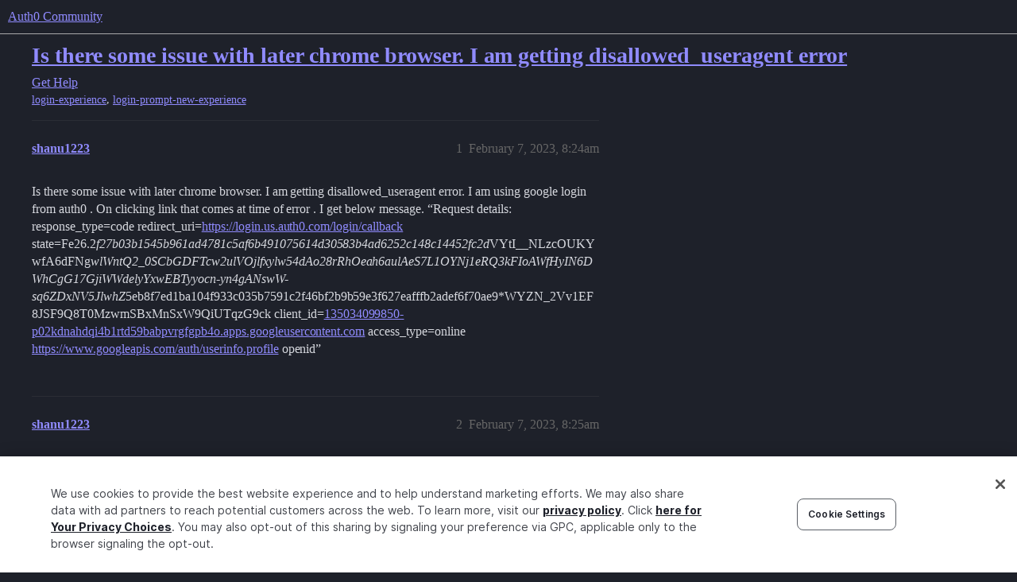

--- FILE ---
content_type: text/html; charset=utf-8
request_url: https://community.auth0.com/t/is-there-some-issue-with-later-chrome-browser-i-am-getting-disallowed-useragent-error/99866
body_size: 5355
content:
<!DOCTYPE html>
<html lang="en">
  <head>
    <meta charset="utf-8">
    <title>Is there some issue with later chrome browser. I am getting disallowed_useragent error - Auth0 Community</title>
    <meta name="description" content="Is there some issue with later chrome browser. I am getting disallowed_useragent error.  I am using google login from auth0 . On clicking link that comes at time of error . I get below message. “Request details: response&amp;hellip;">
    <meta name="generator" content="Discourse 2025.12.0-latest - https://github.com/discourse/discourse version 21a628ac06d1e020c4e75e7743a33352d03de47e">
<link rel="icon" type="image/png" href="https://global.discourse-cdn.com/auth0/optimized/3X/6/8/683858070b3a99e38278121cb791a29de61bf854_2_32x32.png">
<link rel="apple-touch-icon" type="image/png" href="https://global.discourse-cdn.com/auth0/optimized/3X/3/f/3fd656787590f7b189cf4a56ddd4f3a33a591bb2_2_180x180.svg">
<meta name="theme-color" media="all" content="#1e212a">

<meta name="color-scheme" content="dark">

<meta name="viewport" content="width=device-width, initial-scale=1.0, minimum-scale=1.0, viewport-fit=cover">
<link rel="canonical" href="https://community.auth0.com/t/is-there-some-issue-with-later-chrome-browser-i-am-getting-disallowed-useragent-error/99866" />

<link rel="search" type="application/opensearchdescription+xml" href="https://community.auth0.com/opensearch.xml" title="Auth0 Community Search">

    
    <link href="https://sea1.discourse-cdn.com/auth0/stylesheets/color_definitions_auth0-dark_22_53_1e9b81b932b5142029de7b3710c517f3e1e1ef0d.css?__ws=community.auth0.com" media="all" rel="stylesheet" class="light-scheme" data-scheme-id="22"/>

<link href="https://sea1.discourse-cdn.com/auth0/stylesheets/common_6f4bda8c3ed47e47964ce7232ba1b3e3973070c7.css?__ws=community.auth0.com" media="all" rel="stylesheet" data-target="common"  />

  <link href="https://sea1.discourse-cdn.com/auth0/stylesheets/mobile_6f4bda8c3ed47e47964ce7232ba1b3e3973070c7.css?__ws=community.auth0.com" media="(max-width: 39.99999rem)" rel="stylesheet" data-target="mobile"  />
  <link href="https://sea1.discourse-cdn.com/auth0/stylesheets/desktop_6f4bda8c3ed47e47964ce7232ba1b3e3973070c7.css?__ws=community.auth0.com" media="(min-width: 40rem)" rel="stylesheet" data-target="desktop"  />



    <link href="https://sea1.discourse-cdn.com/auth0/stylesheets/checklist_6f4bda8c3ed47e47964ce7232ba1b3e3973070c7.css?__ws=community.auth0.com" media="all" rel="stylesheet" data-target="checklist"  />
    <link href="https://sea1.discourse-cdn.com/auth0/stylesheets/discourse-ai_6f4bda8c3ed47e47964ce7232ba1b3e3973070c7.css?__ws=community.auth0.com" media="all" rel="stylesheet" data-target="discourse-ai"  />
    <link href="https://sea1.discourse-cdn.com/auth0/stylesheets/discourse-akismet_6f4bda8c3ed47e47964ce7232ba1b3e3973070c7.css?__ws=community.auth0.com" media="all" rel="stylesheet" data-target="discourse-akismet"  />
    <link href="https://sea1.discourse-cdn.com/auth0/stylesheets/discourse-assign_6f4bda8c3ed47e47964ce7232ba1b3e3973070c7.css?__ws=community.auth0.com" media="all" rel="stylesheet" data-target="discourse-assign"  />
    <link href="https://sea1.discourse-cdn.com/auth0/stylesheets/discourse-cakeday_6f4bda8c3ed47e47964ce7232ba1b3e3973070c7.css?__ws=community.auth0.com" media="all" rel="stylesheet" data-target="discourse-cakeday"  />
    <link href="https://sea1.discourse-cdn.com/auth0/stylesheets/discourse-chat-integration_6f4bda8c3ed47e47964ce7232ba1b3e3973070c7.css?__ws=community.auth0.com" media="all" rel="stylesheet" data-target="discourse-chat-integration"  />
    <link href="https://sea1.discourse-cdn.com/auth0/stylesheets/discourse-data-explorer_6f4bda8c3ed47e47964ce7232ba1b3e3973070c7.css?__ws=community.auth0.com" media="all" rel="stylesheet" data-target="discourse-data-explorer"  />
    <link href="https://sea1.discourse-cdn.com/auth0/stylesheets/discourse-details_6f4bda8c3ed47e47964ce7232ba1b3e3973070c7.css?__ws=community.auth0.com" media="all" rel="stylesheet" data-target="discourse-details"  />
    <link href="https://sea1.discourse-cdn.com/auth0/stylesheets/discourse-gamification_6f4bda8c3ed47e47964ce7232ba1b3e3973070c7.css?__ws=community.auth0.com" media="all" rel="stylesheet" data-target="discourse-gamification"  />
    <link href="https://sea1.discourse-cdn.com/auth0/stylesheets/discourse-github_6f4bda8c3ed47e47964ce7232ba1b3e3973070c7.css?__ws=community.auth0.com" media="all" rel="stylesheet" data-target="discourse-github"  />
    <link href="https://sea1.discourse-cdn.com/auth0/stylesheets/discourse-lazy-videos_6f4bda8c3ed47e47964ce7232ba1b3e3973070c7.css?__ws=community.auth0.com" media="all" rel="stylesheet" data-target="discourse-lazy-videos"  />
    <link href="https://sea1.discourse-cdn.com/auth0/stylesheets/discourse-local-dates_6f4bda8c3ed47e47964ce7232ba1b3e3973070c7.css?__ws=community.auth0.com" media="all" rel="stylesheet" data-target="discourse-local-dates"  />
    <link href="https://sea1.discourse-cdn.com/auth0/stylesheets/discourse-narrative-bot_6f4bda8c3ed47e47964ce7232ba1b3e3973070c7.css?__ws=community.auth0.com" media="all" rel="stylesheet" data-target="discourse-narrative-bot"  />
    <link href="https://sea1.discourse-cdn.com/auth0/stylesheets/discourse-policy_6f4bda8c3ed47e47964ce7232ba1b3e3973070c7.css?__ws=community.auth0.com" media="all" rel="stylesheet" data-target="discourse-policy"  />
    <link href="https://sea1.discourse-cdn.com/auth0/stylesheets/discourse-presence_6f4bda8c3ed47e47964ce7232ba1b3e3973070c7.css?__ws=community.auth0.com" media="all" rel="stylesheet" data-target="discourse-presence"  />
    <link href="https://sea1.discourse-cdn.com/auth0/stylesheets/discourse-signatures_6f4bda8c3ed47e47964ce7232ba1b3e3973070c7.css?__ws=community.auth0.com" media="all" rel="stylesheet" data-target="discourse-signatures"  />
    <link href="https://sea1.discourse-cdn.com/auth0/stylesheets/discourse-solved_6f4bda8c3ed47e47964ce7232ba1b3e3973070c7.css?__ws=community.auth0.com" media="all" rel="stylesheet" data-target="discourse-solved"  />
    <link href="https://sea1.discourse-cdn.com/auth0/stylesheets/discourse-templates_6f4bda8c3ed47e47964ce7232ba1b3e3973070c7.css?__ws=community.auth0.com" media="all" rel="stylesheet" data-target="discourse-templates"  />
    <link href="https://sea1.discourse-cdn.com/auth0/stylesheets/discourse-topic-voting_6f4bda8c3ed47e47964ce7232ba1b3e3973070c7.css?__ws=community.auth0.com" media="all" rel="stylesheet" data-target="discourse-topic-voting"  />
    <link href="https://sea1.discourse-cdn.com/auth0/stylesheets/discourse-user-notes_6f4bda8c3ed47e47964ce7232ba1b3e3973070c7.css?__ws=community.auth0.com" media="all" rel="stylesheet" data-target="discourse-user-notes"  />
    <link href="https://sea1.discourse-cdn.com/auth0/stylesheets/footnote_6f4bda8c3ed47e47964ce7232ba1b3e3973070c7.css?__ws=community.auth0.com" media="all" rel="stylesheet" data-target="footnote"  />
    <link href="https://sea1.discourse-cdn.com/auth0/stylesheets/hosted-site_6f4bda8c3ed47e47964ce7232ba1b3e3973070c7.css?__ws=community.auth0.com" media="all" rel="stylesheet" data-target="hosted-site"  />
    <link href="https://sea1.discourse-cdn.com/auth0/stylesheets/poll_6f4bda8c3ed47e47964ce7232ba1b3e3973070c7.css?__ws=community.auth0.com" media="all" rel="stylesheet" data-target="poll"  />
    <link href="https://sea1.discourse-cdn.com/auth0/stylesheets/spoiler-alert_6f4bda8c3ed47e47964ce7232ba1b3e3973070c7.css?__ws=community.auth0.com" media="all" rel="stylesheet" data-target="spoiler-alert"  />
    <link href="https://sea1.discourse-cdn.com/auth0/stylesheets/discourse-ai_mobile_6f4bda8c3ed47e47964ce7232ba1b3e3973070c7.css?__ws=community.auth0.com" media="(max-width: 39.99999rem)" rel="stylesheet" data-target="discourse-ai_mobile"  />
    <link href="https://sea1.discourse-cdn.com/auth0/stylesheets/discourse-assign_mobile_6f4bda8c3ed47e47964ce7232ba1b3e3973070c7.css?__ws=community.auth0.com" media="(max-width: 39.99999rem)" rel="stylesheet" data-target="discourse-assign_mobile"  />
    <link href="https://sea1.discourse-cdn.com/auth0/stylesheets/discourse-gamification_mobile_6f4bda8c3ed47e47964ce7232ba1b3e3973070c7.css?__ws=community.auth0.com" media="(max-width: 39.99999rem)" rel="stylesheet" data-target="discourse-gamification_mobile"  />
    <link href="https://sea1.discourse-cdn.com/auth0/stylesheets/discourse-solved_mobile_6f4bda8c3ed47e47964ce7232ba1b3e3973070c7.css?__ws=community.auth0.com" media="(max-width: 39.99999rem)" rel="stylesheet" data-target="discourse-solved_mobile"  />
    <link href="https://sea1.discourse-cdn.com/auth0/stylesheets/discourse-topic-voting_mobile_6f4bda8c3ed47e47964ce7232ba1b3e3973070c7.css?__ws=community.auth0.com" media="(max-width: 39.99999rem)" rel="stylesheet" data-target="discourse-topic-voting_mobile"  />
    <link href="https://sea1.discourse-cdn.com/auth0/stylesheets/discourse-ai_desktop_6f4bda8c3ed47e47964ce7232ba1b3e3973070c7.css?__ws=community.auth0.com" media="(min-width: 40rem)" rel="stylesheet" data-target="discourse-ai_desktop"  />
    <link href="https://sea1.discourse-cdn.com/auth0/stylesheets/discourse-gamification_desktop_6f4bda8c3ed47e47964ce7232ba1b3e3973070c7.css?__ws=community.auth0.com" media="(min-width: 40rem)" rel="stylesheet" data-target="discourse-gamification_desktop"  />
    <link href="https://sea1.discourse-cdn.com/auth0/stylesheets/discourse-topic-voting_desktop_6f4bda8c3ed47e47964ce7232ba1b3e3973070c7.css?__ws=community.auth0.com" media="(min-width: 40rem)" rel="stylesheet" data-target="discourse-topic-voting_desktop"  />
    <link href="https://sea1.discourse-cdn.com/auth0/stylesheets/poll_desktop_6f4bda8c3ed47e47964ce7232ba1b3e3973070c7.css?__ws=community.auth0.com" media="(min-width: 40rem)" rel="stylesheet" data-target="poll_desktop"  />

  <link href="https://sea1.discourse-cdn.com/auth0/stylesheets/common_theme_21_6f23df9c01d4eef989170fe31b2780d97fa688dc.css?__ws=community.auth0.com" media="all" rel="stylesheet" data-target="common_theme" data-theme-id="21" data-theme-name="custom header links"/>
<link href="https://sea1.discourse-cdn.com/auth0/stylesheets/common_theme_53_5cfd67cf6c7278c73aedc16bef27fbc5cdcf8ccb.css?__ws=community.auth0.com" media="all" rel="stylesheet" data-target="common_theme" data-theme-id="53" data-theme-name="auth0 dark theme (2025)"/>
<link href="https://sea1.discourse-cdn.com/auth0/stylesheets/common_theme_55_40faaaffb48b3f6249f72e1bf5e8d2e410d8663d.css?__ws=community.auth0.com" media="all" rel="stylesheet" data-target="common_theme" data-theme-id="55" data-theme-name="hotfix: topic list item - background change"/>
    <link href="https://sea1.discourse-cdn.com/auth0/stylesheets/mobile_theme_53_41f448b6f64a8ffbea203ad8ed3b8774bd4ac1e1.css?__ws=community.auth0.com" media="(max-width: 39.99999rem)" rel="stylesheet" data-target="mobile_theme" data-theme-id="53" data-theme-name="auth0 dark theme (2025)"/>
    <link href="https://sea1.discourse-cdn.com/auth0/stylesheets/desktop_theme_47_22bacbeef20a55343203a6d6e2ae82e0ee7adaaf.css?__ws=community.auth0.com" media="(min-width: 40rem)" rel="stylesheet" data-target="desktop_theme" data-theme-id="47" data-theme-name="discourse-right-sidebar-blocks"/>
<link href="https://sea1.discourse-cdn.com/auth0/stylesheets/desktop_theme_53_7ad15ee431f1329de7f34d679aac2ac16c9c6b7c.css?__ws=community.auth0.com" media="(min-width: 40rem)" rel="stylesheet" data-target="desktop_theme" data-theme-id="53" data-theme-name="auth0 dark theme (2025)"/>
<link href="https://sea1.discourse-cdn.com/auth0/stylesheets/desktop_theme_1_011037bb715870d02bc3294e888433b8624d1bf9.css?__ws=community.auth0.com" media="(min-width: 40rem)" rel="stylesheet" data-target="desktop_theme" data-theme-id="1" data-theme-name="changeshield"/>
<link href="https://sea1.discourse-cdn.com/auth0/stylesheets/desktop_theme_56_6e9b31158f63eaed8c48ee174dc37a207bc5b35c.css?__ws=community.auth0.com" media="(min-width: 40rem)" rel="stylesheet" data-target="desktop_theme" data-theme-id="56" data-theme-name="not found page customization"/>

    <meta class="swiftype" name="type" data-type="enum" content="community">
<meta class="swiftype" name="popularity" data-type="integer" content="1">
<!-- OneTrust Cookies Consent Notice start for auth0.com -->
<script src="https://cdn.cookielaw.org/scripttemplates/otSDKStub.js" type="text/javascript" charset="UTF-8" data-domain-script="96e22fd8-d619-4cdd-a3c6-d51529d21faf" nonce="TK2HP1cHQXF8zx6Cg0nAQ8r55"></script>
<script defer="" src="https://sea1.discourse-cdn.com/auth0/theme-javascripts/b6609f5e162264b6b94929a500d62d53c2801acb.js?__ws=community.auth0.com" data-theme-id="36" nonce="TK2HP1cHQXF8zx6Cg0nAQ8r55"></script>
<!-- OneTrust Cookies Consent Notice end for auth0.com -->
<meta name="google-site-verification" content="e3-Qc3SifheVYHHiQgWMNJDXgN2tS0UL-yDA0xZHjEA">
    
        <link rel="alternate nofollow" type="application/rss+xml" title="RSS feed of &#39;Is there some issue with later chrome browser. I am getting disallowed_useragent error&#39;" href="https://community.auth0.com/t/is-there-some-issue-with-later-chrome-browser-i-am-getting-disallowed-useragent-error/99866.rss" />
    <meta property="og:site_name" content="Auth0 Community" />
<meta property="og:type" content="website" />
<meta name="twitter:card" content="summary_large_image" />
<meta name="twitter:image" content="https://global.discourse-cdn.com/auth0/original/3X/c/d/cd722129dccc10b63d4693b75330b359d0df9a55.png" />
<meta property="og:image" content="https://global.discourse-cdn.com/auth0/original/3X/3/f/3fd656787590f7b189cf4a56ddd4f3a33a591bb2.svg" />
<meta property="og:url" content="https://community.auth0.com/t/is-there-some-issue-with-later-chrome-browser-i-am-getting-disallowed-useragent-error/99866" />
<meta name="twitter:url" content="https://community.auth0.com/t/is-there-some-issue-with-later-chrome-browser-i-am-getting-disallowed-useragent-error/99866" />
<meta property="og:title" content="Is there some issue with later chrome browser. I am getting disallowed_useragent error" />
<meta name="twitter:title" content="Is there some issue with later chrome browser. I am getting disallowed_useragent error" />
<meta property="og:description" content="Is there some issue with later chrome browser. I am getting disallowed_useragent error.  I am using google login from auth0 . On clicking link that comes at time of error . I get below message. “Request details: response_type=code redirect_uri=https://login.us.auth0.com/login/callback state=Fe26.[base64]..." />
<meta name="twitter:description" content="Is there some issue with later chrome browser. I am getting disallowed_useragent error.  I am using google login from auth0 . On clicking link that comes at time of error . I get below message. “Request details: response_type=code redirect_uri=https://login.us.auth0.com/login/callback state=Fe26.[base64]..." />
<meta property="og:article:section" content="Get Help" />
<meta property="og:article:section:color" content="ba25ce" />
<meta property="og:article:tag" content="login-experience" />
<meta property="og:article:tag" content="login-prompt-new-experience" />
<meta property="article:published_time" content="2023-02-07T08:24:00+00:00" />
<meta property="og:ignore_canonical" content="true" />


    <script type="application/ld+json">{"@context":"http://schema.org","@type":"QAPage","name":"Is there some issue with later chrome browser. I am getting disallowed_useragent error","mainEntity":{"@type":"Question","name":"Is there some issue with later chrome browser. I am getting disallowed_useragent error","text":"Is there some issue with later chrome browser. I am getting disallowed_useragent error.  I am using google login from auth0 . On clicking link that comes at time of error . I get below message. “Request details: response_type=code redirect_uri=<a href=\"https://login.us.auth0.com/login/callback\">https://login.us.auth0.com/login/callback<\/a> state=Fe26.2f2&hellip;","upvoteCount":0,"answerCount":0,"datePublished":"2023-02-07T08:23:59.939Z","author":{"@type":"Person","name":"shanu1223","url":"https://community.auth0.com/u/shanu1223"}}}</script>
  </head>
  <body class="crawler ">
    
    <header>
  <a href="/">Auth0 Community</a>
</header>

    <div id="main-outlet" class="wrap" role="main">
        <div id="topic-title">
    <h1>
      <a href="/t/is-there-some-issue-with-later-chrome-browser-i-am-getting-disallowed-useragent-error/99866">Is there some issue with later chrome browser. I am getting disallowed_useragent error</a>
    </h1>

      <div class="topic-category" itemscope itemtype="http://schema.org/BreadcrumbList">
          <span itemprop="itemListElement" itemscope itemtype="http://schema.org/ListItem">
            <a href="/c/help/6" class="badge-wrapper bullet" itemprop="item">
              <span class='badge-category-bg' style='background-color: #ba25ce'></span>
              <span class='badge-category clear-badge'>
                <span class='category-name' itemprop='name'>Get Help</span>
              </span>
            </a>
            <meta itemprop="position" content="1" />
          </span>
      </div>

      <div class="topic-category">
        <div class='discourse-tags list-tags'>
            <a href='https://community.auth0.com/tag/login-experience' class='discourse-tag' rel="tag">login-experience</a>, 
            <a href='https://community.auth0.com/tag/login-prompt-new-experience' class='discourse-tag' rel="tag">login-prompt-new-experience</a>
        </div>
      </div>
  </div>

  

    <div itemscope itemtype='http://schema.org/DiscussionForumPosting'>
      <meta itemprop='headline' content='Is there some issue with later chrome browser. I am getting disallowed_useragent error'>
      <link itemprop='url' href='https://community.auth0.com/t/is-there-some-issue-with-later-chrome-browser-i-am-getting-disallowed-useragent-error/99866'>
      <meta itemprop='datePublished' content='2023-02-07T08:23:59Z'>
        <meta itemprop='articleSection' content='Get Help'>
      <meta itemprop='keywords' content='login-experience, login-prompt-new-experience'>
      <div itemprop='publisher' itemscope itemtype="http://schema.org/Organization">
        <meta itemprop='name' content='Auth0, Inc.'>
          <div itemprop='logo' itemscope itemtype="http://schema.org/ImageObject">
            <meta itemprop='url' content='https://global.discourse-cdn.com/auth0/original/3X/6/c/6ca99f0af649b8fc1889936e79892d4f803908c8.svg'>
          </div>
      </div>


          <div id='post_1'  class='topic-body crawler-post'>
            <div class='crawler-post-meta'>
              <span class="creator" itemprop="author" itemscope itemtype="http://schema.org/Person">
                <a itemprop="url" rel='nofollow' href='https://community.auth0.com/u/shanu1223'><span itemprop='name'>shanu1223</span></a>
                
              </span>

                <link itemprop="mainEntityOfPage" href="https://community.auth0.com/t/is-there-some-issue-with-later-chrome-browser-i-am-getting-disallowed-useragent-error/99866">


              <span class="crawler-post-infos">
                  <time  datetime='2023-02-07T08:24:00Z' class='post-time'>
                    February 7, 2023,  8:24am
                  </time>
                  <meta itemprop='dateModified' content='2023-02-07T08:24:00Z'>
              <span itemprop='position'>1</span>
              </span>
            </div>
            <div class='post' itemprop='text'>
              <p>Is there some issue with later chrome browser. I am getting disallowed_useragent error.  I am using google login from auth0 . On clicking link that comes at time of error . I get below message. “Request details: response_type=code redirect_uri=<a href="https://login.us.auth0.com/login/callback">https://login.us.auth0.com/login/callback</a> state=Fe26.2<em>f27b03b1545b961ad4781c5af6b491075614d30583b4ad6252c148c14452fc2d</em>VYtI__NLzcOUKYwfA6dFNg<em>wlWntQ2_0SCbGDFTcw2ulVOjlfxylw54dAo28rRhOeah6aulAeS7L1OYNj1eRQ3kFIoAWfHyIN6DWhCgG17GjiWWdelyYxwEBTyyocn-yn4gANswW-sq6ZDxNV5JlwhZ</em>5eb8f7ed1ba104f933c035b7591c2f46bf2b9b59e3f627eafffb2adef6f70ae9*WYZN_2Vv1EF8JSF9Q8T0MzwmSBxMnSxW9QiUTqzG9ck client_id=<a href="http://135034099850-p02kdnahdqi4b1rtd59babpvrgfgpb4o.apps.googleusercontent.com" rel="noopener nofollow ugc">135034099850-p02kdnahdqi4b1rtd59babpvrgfgpb4o.apps.googleusercontent.com</a> access_type=online <a href="https://www.googleapis.com/auth/userinfo.profile" rel="noopener nofollow ugc">https://www.googleapis.com/auth/userinfo.profile</a> openid”</p>
            </div>

            <div itemprop="interactionStatistic" itemscope itemtype="http://schema.org/InteractionCounter">
              <meta itemprop="interactionType" content="http://schema.org/LikeAction"/>
              <meta itemprop="userInteractionCount" content="0" />
              <span class='post-likes'></span>
            </div>


            
          </div>
          <div id='post_2' itemprop='comment' itemscope itemtype='http://schema.org/Comment' class='topic-body crawler-post'>
            <div class='crawler-post-meta'>
              <span class="creator" itemprop="author" itemscope itemtype="http://schema.org/Person">
                <a itemprop="url" rel='nofollow' href='https://community.auth0.com/u/shanu1223'><span itemprop='name'>shanu1223</span></a>
                
              </span>



              <span class="crawler-post-infos">
                  <time itemprop='datePublished' datetime='2023-02-07T08:25:49Z' class='post-time'>
                    February 7, 2023,  8:25am
                  </time>
                  <meta itemprop='dateModified' content='2023-02-07T08:25:49Z'>
              <span itemprop='position'>2</span>
              </span>
            </div>
            <div class='post' itemprop='text'>
              <aside class="quote no-group" data-username="shanu1223" data-post="1" data-topic="99866">
<div class="title">
<div class="quote-controls"></div>
<img loading="lazy" alt="" width="24" height="24" src="https://sea1.discourse-cdn.com/auth0/user_avatar/community.auth0.com/shanu1223/48/43047_2.png" class="avatar"> shanu1223:</div>
<blockquote>
<p>later</p>
</blockquote>
</aside>
<p>latest ( later was a typing mistake, I wanted to write lates chrome browser)</p>
            </div>

            <div itemprop="interactionStatistic" itemscope itemtype="http://schema.org/InteractionCounter">
              <meta itemprop="interactionType" content="http://schema.org/LikeAction"/>
              <meta itemprop="userInteractionCount" content="0" />
              <span class='post-likes'></span>
            </div>


            
          </div>
    </div>


    <div id="related-topics" class="more-topics__list " role="complementary" aria-labelledby="related-topics-title">
  <h3 id="related-topics-title" class="more-topics__list-title">
    Related topics
  </h3>
  <div class="topic-list-container" itemscope itemtype='http://schema.org/ItemList'>
    <meta itemprop='itemListOrder' content='http://schema.org/ItemListOrderDescending'>
    <table class='topic-list'>
      <thead>
        <tr>
          <th>Topic</th>
          <th></th>
          <th class="replies">Replies</th>
          <th class="views">Views</th>
          <th>Activity</th>
        </tr>
      </thead>
      <tbody>
          <tr class="topic-list-item" id="topic-list-item-11372">
            <td class="main-link" itemprop='itemListElement' itemscope itemtype='http://schema.org/ListItem'>
              <meta itemprop='position' content='1'>
              <span class="link-top-line">
                <a itemprop='url' href='https://community.auth0.com/t/google-disallowed-user-agent-when-using-auth0-lock/11372' class='title raw-link raw-topic-link'>Google - Disallowed user agent when using Auth0 Lock</a>
              </span>
              <div class="link-bottom-line">
                  <a href='/c/help/6' class='badge-wrapper bullet'>
                    <span class='badge-category-bg' style='background-color: #ba25ce'></span>
                    <span class='badge-category clear-badge'>
                      <span class='category-name'>Get Help</span>
                    </span>
                  </a>
                  <div class="discourse-tags">
                  </div>
              </div>
            </td>
            <td class="replies">
              <span class='posts' title='posts'>7</span>
            </td>
            <td class="views">
              <span class='views' title='views'>9249</span>
            </td>
            <td>
              September 6, 2018
            </td>
          </tr>
          <tr class="topic-list-item" id="topic-list-item-55074">
            <td class="main-link" itemprop='itemListElement' itemscope itemtype='http://schema.org/ListItem'>
              <meta itemprop='position' content='2'>
              <span class="link-top-line">
                <a itemprop='url' href='https://community.auth0.com/t/403-disallowed-useragent-for-web-login-from-embedded-browsers/55074' class='title raw-link raw-topic-link'>403: disallowed_useragent for web login from embedded browsers</a>
              </span>
              <div class="link-bottom-line">
                  <a href='/c/help/6' class='badge-wrapper bullet'>
                    <span class='badge-category-bg' style='background-color: #ba25ce'></span>
                    <span class='badge-category clear-badge'>
                      <span class='category-name'>Get Help</span>
                    </span>
                  </a>
                  <div class="discourse-tags">
                  </div>
              </div>
            </td>
            <td class="replies">
              <span class='posts' title='posts'>19</span>
            </td>
            <td class="views">
              <span class='views' title='views'>17140</span>
            </td>
            <td>
              September 19, 2024
            </td>
          </tr>
          <tr class="topic-list-item" id="topic-list-item-6608">
            <td class="main-link" itemprop='itemListElement' itemscope itemtype='http://schema.org/ListItem'>
              <meta itemprop='position' content='3'>
              <span class="link-top-line">
                <a itemprop='url' href='https://community.auth0.com/t/getting-disallowed-useragent-error-using-google-authentication-on-xamarin-android/6608' class='title raw-link raw-topic-link'>Getting &quot;disallowed_useragent&quot; error using Google authentication on Xamarin Android</a>
              </span>
              <div class="link-bottom-line">
                  <a href='/c/help/6' class='badge-wrapper bullet'>
                    <span class='badge-category-bg' style='background-color: #ba25ce'></span>
                    <span class='badge-category clear-badge'>
                      <span class='category-name'>Get Help</span>
                    </span>
                  </a>
                  <div class="discourse-tags">
                      <a href='https://community.auth0.com/tag/xamarin' class='discourse-tag'>xamarin</a>
                      ,&nbsp;
                      <a href='https://community.auth0.com/tag/android' class='discourse-tag'>android</a>
                      ,&nbsp;
                      <a href='https://community.auth0.com/tag/google' class='discourse-tag'>google</a>
                      
                  </div>
              </div>
            </td>
            <td class="replies">
              <span class='posts' title='posts'>2</span>
            </td>
            <td class="views">
              <span class='views' title='views'>4932</span>
            </td>
            <td>
              March 2, 2018
            </td>
          </tr>
          <tr class="topic-list-item" id="topic-list-item-111304">
            <td class="main-link" itemprop='itemListElement' itemscope itemtype='http://schema.org/ListItem'>
              <meta itemprop='position' content='4'>
              <span class="link-top-line">
                <a itemprop='url' href='https://community.auth0.com/t/i-cant-login-to-my-app-website-in-the-linkedin-app-if-i-click-through-to-it-as-a-featured-link/111304' class='title raw-link raw-topic-link'>I can&#39;t login to my app/website in the LinkedIn app, if I click through to it as a Featured link</a>
              </span>
              <div class="link-bottom-line">
                  <a href='/c/help/6' class='badge-wrapper bullet'>
                    <span class='badge-category-bg' style='background-color: #ba25ce'></span>
                    <span class='badge-category clear-badge'>
                      <span class='category-name'>Get Help</span>
                    </span>
                  </a>
                  <div class="discourse-tags">
                      <a href='https://community.auth0.com/tag/classic-universal-login-experience' class='discourse-tag'>classic-universal-login-experience</a>
                      ,&nbsp;
                      <a href='https://community.auth0.com/tag/login-experience' class='discourse-tag'>login-experience</a>
                      
                  </div>
              </div>
            </td>
            <td class="replies">
              <span class='posts' title='posts'>4</span>
            </td>
            <td class="views">
              <span class='views' title='views'>3240</span>
            </td>
            <td>
              July 17, 2023
            </td>
          </tr>
          <tr class="topic-list-item" id="topic-list-item-119708">
            <td class="main-link" itemprop='itemListElement' itemscope itemtype='http://schema.org/ListItem'>
              <meta itemprop='position' content='5'>
              <span class="link-top-line">
                <a itemprop='url' href='https://community.auth0.com/t/403-disallowed-useragent-on-captive-portal-page/119708' class='title raw-link raw-topic-link'>403 disallowed_useragent on captive portal page</a>
              </span>
              <div class="link-bottom-line">
                  <a href='/c/help/6' class='badge-wrapper bullet'>
                    <span class='badge-category-bg' style='background-color: #ba25ce'></span>
                    <span class='badge-category clear-badge'>
                      <span class='category-name'>Get Help</span>
                    </span>
                  </a>
                  <div class="discourse-tags">
                      <a href='https://community.auth0.com/tag/login-experience' class='discourse-tag'>login-experience</a>
                      ,&nbsp;
                      <a href='https://community.auth0.com/tag/new-universal-login-experience' class='discourse-tag'>new-universal-login-experience</a>
                      
                  </div>
              </div>
            </td>
            <td class="replies">
              <span class='posts' title='posts'>0</span>
            </td>
            <td class="views">
              <span class='views' title='views'>795</span>
            </td>
            <td>
              October 30, 2023
            </td>
          </tr>
      </tbody>
    </table>
  </div>
</div>





    </div>
    <footer class="container wrap">
  <nav class='crawler-nav'>
    <ul>
      <li itemscope itemtype='http://schema.org/SiteNavigationElement'>
        <span itemprop='name'>
          <a href='/' itemprop="url">Home </a>
        </span>
      </li>
      <li itemscope itemtype='http://schema.org/SiteNavigationElement'>
        <span itemprop='name'>
          <a href='/categories' itemprop="url">Categories </a>
        </span>
      </li>
      <li itemscope itemtype='http://schema.org/SiteNavigationElement'>
        <span itemprop='name'>
          <a href='/guidelines' itemprop="url">Guidelines </a>
        </span>
      </li>
        <li itemscope itemtype='http://schema.org/SiteNavigationElement'>
          <span itemprop='name'>
            <a href='https://auth0.com/terms' itemprop="url">Terms of Service </a>
          </span>
        </li>
        <li itemscope itemtype='http://schema.org/SiteNavigationElement'>
          <span itemprop='name'>
            <a href='https://auth0.com/privacy' itemprop="url">Privacy Policy </a>
          </span>
        </li>
    </ul>
  </nav>
  <p class='powered-by-link'>Powered by <a href="https://www.discourse.org">Discourse</a>, best viewed with JavaScript enabled</p>
</footer>

    
    
  </body>
  
</html>


--- FILE ---
content_type: text/css
request_url: https://sea1.discourse-cdn.com/auth0/stylesheets/discourse-gamification_desktop_6f4bda8c3ed47e47964ce7232ba1b3e3973070c7.css?__ws=community.auth0.com
body_size: -30
content:
.leaderboard .podium{width:60%;margin-left:auto;margin-right:auto}.leaderboard .winner{width:23%}.leaderboard .winner__name{font-size:var(--font-up-1)}.leaderboard .winner__avatar img{border-width:4px}.leaderboard .winner.-position1{width:30%}.leaderboard .ranking{width:75%;margin-left:auto;margin-right:auto}.leaderboard .ranking-col-names{padding:1rem 1.5rem .25rem 1.5rem}
/*# sourceMappingURL=discourse-gamification_desktop_6f4bda8c3ed47e47964ce7232ba1b3e3973070c7.css.map?__ws=community.auth0.com */


--- FILE ---
content_type: text/css
request_url: https://sea1.discourse-cdn.com/auth0/stylesheets/desktop_theme_53_7ad15ee431f1329de7f34d679aac2ac16c9c6b7c.css?__ws=community.auth0.com
body_size: 1004
content:
#navigation-bar{padding-left:var(--size-50)}.show-more{position:inherit;margin:var(--size-20) 0}.show-more span.alert,.show-more a.alert.alert-info.clickable,.show-more div.alert{height:var(--size-50);background:var(--tertiary-500);border:var(--size-0000) solid var(--color-purple);border-radius:var(--size-10);margin:var(--size-20) 0 var(--size-60) 0;padding:var(--size-20);color:var(--primary-max)}#categories-only-category{font-family:SpaceGrotesk,sans-serif;text-transform:uppercase;font-size:var(--font-down-1);line-height:var(--size-40);letter-spacing:1.5px;color:var(--primary-max);padding:0}.latest-topic-list{padding:var(--size-50) var(--size-60) var(--size-50) var(--size-60)}.topic-list{border:var(--size-40) solid rgba(0,0,0,0)}.topic-list .topic-list-data{padding:0 var(--size-0) var(--size-40) var(--size-0)}.column,.topic-list,.category-list{border-radius:var(--size-50);background-color:var(--primary-250);height:fit-content}.column tr,.column .topic-list-item,.column .latest-topic-list-item,.topic-list tr,.topic-list .topic-list-item,.topic-list .latest-topic-list-item,.category-list tr,.category-list .topic-list-item,.category-list .latest-topic-list-item{border:none}.column .latest-topic-list-item,.column .topic-list-item,.topic-list .latest-topic-list-item,.topic-list .topic-list-item,.category-list .latest-topic-list-item,.category-list .topic-list-item{align-items:flex-start;padding:1em 0}.column .latest-topic-list-item .topic-poster,.column .topic-list-item .topic-poster,.topic-list .latest-topic-list-item .topic-poster,.topic-list .topic-list-item .topic-poster,.category-list .latest-topic-list-item .topic-poster,.category-list .topic-list-item .topic-poster{margin-top:var(--size-20)}.column .latest-topic-list-item .topic-post-badges,.column .topic-list-item .topic-post-badges,.topic-list .latest-topic-list-item .topic-post-badges,.topic-list .topic-list-item .topic-post-badges,.category-list .latest-topic-list-item .topic-post-badges,.category-list .topic-list-item .topic-post-badges{vertical-align:top}.column .latest-topic-list-item .badge-notification.new-topic,.column .topic-list-item .badge-notification.new-topic,.topic-list .latest-topic-list-item .badge-notification.new-topic,.topic-list .topic-list-item .badge-notification.new-topic,.category-list .latest-topic-list-item .badge-notification.new-topic,.category-list .topic-list-item .badge-notification.new-topic{padding:0}.column .latest-topic-list-item .unread-posts,.column .topic-list-item .unread-posts,.topic-list .latest-topic-list-item .unread-posts,.topic-list .topic-list-item .unread-posts,.category-list .latest-topic-list-item .unread-posts,.category-list .topic-list-item .unread-posts{display:none}.column .latest-topic-list-item .topic-statuses,.column .topic-list-item .topic-statuses,.topic-list .latest-topic-list-item .topic-statuses,.topic-list .topic-list-item .topic-statuses,.category-list .latest-topic-list-item .topic-statuses,.category-list .topic-list-item .topic-statuses{display:inline-block;vertical-align:middle}.column .latest-topic-list-item .num,.column .latest-topic-list-item .posters,.column .latest-topic-list-item .btn-link,.column .latest-topic-list-item a.post-activity,.column .topic-list-item .num,.column .topic-list-item .posters,.column .topic-list-item .btn-link,.column .topic-list-item a.post-activity,.topic-list .latest-topic-list-item .num,.topic-list .latest-topic-list-item .posters,.topic-list .latest-topic-list-item .btn-link,.topic-list .latest-topic-list-item a.post-activity,.topic-list .topic-list-item .num,.topic-list .topic-list-item .posters,.topic-list .topic-list-item .btn-link,.topic-list .topic-list-item a.post-activity,.category-list .latest-topic-list-item .num,.category-list .latest-topic-list-item .posters,.category-list .latest-topic-list-item .btn-link,.category-list .latest-topic-list-item a.post-activity,.category-list .topic-list-item .num,.category-list .topic-list-item .posters,.category-list .topic-list-item .btn-link,.category-list .topic-list-item a.post-activity{vertical-align:top;padding:0}.column .topic-list-header,.topic-list .topic-list-header,.category-list .topic-list-header{height:var(--size-90)}.column .table-heading,.column .topic-list-header th,.column .bulk-select,.topic-list .table-heading,.topic-list .topic-list-header th,.topic-list .bulk-select,.category-list .table-heading,.category-list .topic-list-header th,.category-list .bulk-select{font-family:SpaceGrotesk,sans-serif;text-transform:uppercase;font-size:var(--font-down-1);line-height:var(--size-40);letter-spacing:1.5px;color:var(--primary-max);padding:0}.column .title,.topic-list .title,.category-list .title{font-size:var(--font-0);letter-spacing:-0.05px;color:var(--primary-max)}.column .bullet,.topic-list .bullet,.category-list .bullet{font-size:var(--font-down-2);line-height:var(--size-30);color:var(--primary-very-high);margin:var(--size-0) 0;display:block}.column .link-bottom-line,.topic-list .link-bottom-line,.category-list .link-bottom-line{display:block}.column .number,.column .relative-date,.topic-list .number,.topic-list .relative-date,.category-list .number,.category-list .relative-date{font-size:var(--font-up-1);line-height:var(--size-60);text-align:right;letter-spacing:-0.1px;color:var(--primary-very-high)}.column .topic-stats .topic-last-activity a,.topic-list .topic-stats .topic-last-activity a,.category-list .topic-stats .topic-last-activity a{font-size:var(--font-down-2);line-height:var(--size-40);text-align:right;color:var(--primary-very-high)}.column .more-topics a,.topic-list .more-topics a,.category-list .more-topics a{border-radius:var(--size-10);align-items:center;padding:var(--size-10) var(--size-30);margin-bottom:var(--size-60);background:var(--color-purple);width:100%;height:var(--size-70);font-size:var(--font-0);line-height:var(--size-50);letter-spacing:-0.01px;color:var(--primary)}.column .more-topics:hover a,.topic-list .more-topics:hover a,.category-list .more-topics:hover a{background:var(--tertiary-hover);color:var(--primary-max)}th.category,div.table-heading{padding:0;height:var(--size-60);border:none}th.topics{font-size:var(--font-down-1);line-height:var(--size-50);color:var(--primary-very-high);padding:0}.category{border:none}.categories-only-category{border-top:none}.category-list{padding:0 var(--size-60) var(--size-50) var(--size-60);border-collapse:separate;border-spacing:0 var(--size-50)}.category-list td.category{padding-left:var(--size-40);padding-top:var(--size-20)}.category-list thead tr{border:none}.category-list tbody{border:none}.category-list tbody h3{font-size:var(--font-up-2);line-height:var(--size-60);letter-spacing:-0.1px;color:var(--primary)}.category-list tbody .category-description{font-size:var(--font-down-1);line-height:var(--size-50);color:var(--primary-very-high)}.category-list tbody .topics{font-size:var(--font-up-2);line-height:var(--size-60);text-align:right;letter-spacing:-0.1px;color:var(--primary-very-high)}.category-list tbody .topics div span,.category-list tbody .topics div a{font-size:var(--font-down-2);line-height:var(--size-40);text-align:right;color:var(--primary-very-high)}.category-list tbody .topics .value{font-size:var(--font-up-2);line-height:var(--size-60);text-align:right;letter-spacing:-0.1px;text-transform:uppercase;color:var(--primary-very-high)}.category-list tbody .subcategories span{font-size:var(--font-down-2);line-height:var(--size-40);color:var(--primary-very-high)}.category-list tr{border-width:var(--size-0000) 0;border-style:solid;border-color:var(--primary-500)}.category-list td{padding:var(--size-20)}
/*# sourceMappingURL=desktop_theme_53_7ad15ee431f1329de7f34d679aac2ac16c9c6b7c.css.map?__ws=community.auth0.com */


--- FILE ---
content_type: text/javascript
request_url: https://sea1.discourse-cdn.com/auth0/theme-javascripts/b6609f5e162264b6b94929a500d62d53c2801acb.js?__ws=community.auth0.com
body_size: -186
content:
function OptanonWrapper() {}
//# sourceMappingURL=b6609f5e162264b6b94929a500d62d53c2801acb.map?__ws=community.auth0.com
